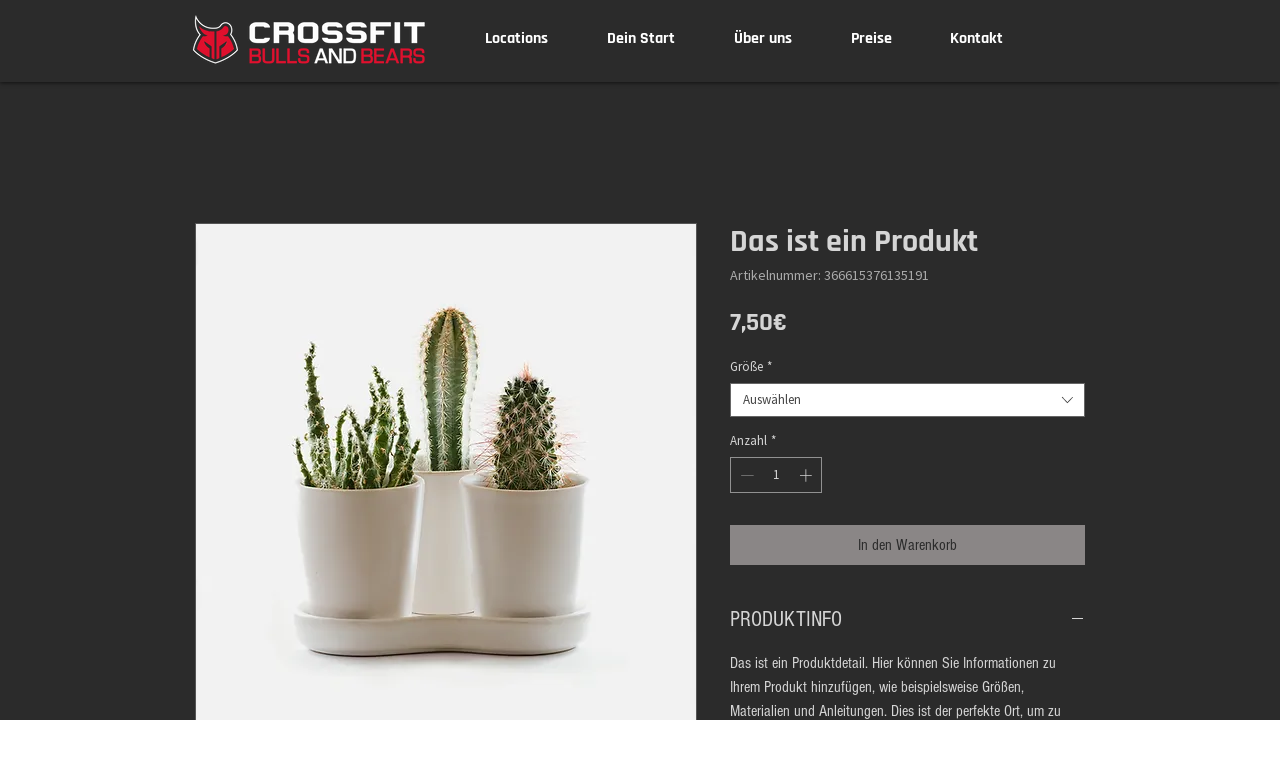

--- FILE ---
content_type: text/plain
request_url: https://www.google-analytics.com/j/collect?v=1&_v=j102&a=510746621&t=pageview&_s=1&dl=https%3A%2F%2Fwww.crossfitbullsandbears.de%2Fproduct-page%2Fdas-ist-ein-produkt-4&ul=en-us%40posix&dt=Das%20ist%20ein%20Produkt%20%7C%20CrossFit%20Bulls%2FBears&sr=1280x720&vp=1280x720&_u=YEBAAEABAAAAACAAI~&jid=856972143&gjid=255109701&cid=1950860144.1768848544&tid=UA-50118795-1&_gid=341559416.1768848544&_r=1&_slc=1&gtm=45He61e1n81MCK3Q9Zv862427173za200zd862427173&gcd=13l3l3l3l1l1&dma=0&tag_exp=103116026~103200004~104527906~104528500~104684208~104684211~105391253~115495938~115938466~115938469~116682876~116988315~117041587&z=853695452
body_size: -454
content:
2,cG-LC6D7JJDWF